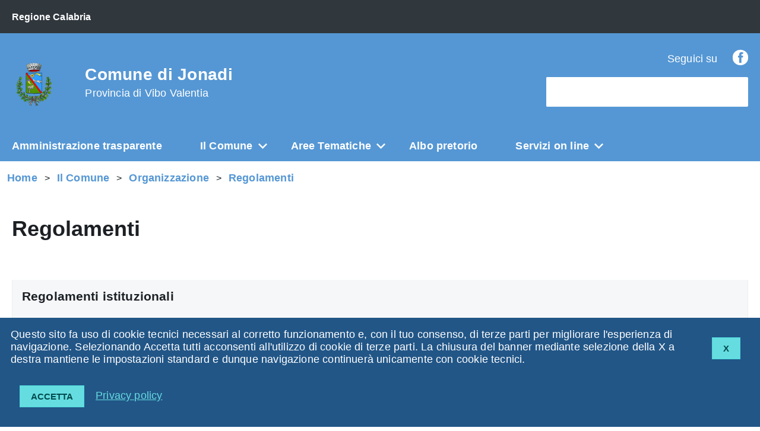

--- FILE ---
content_type: text/html; charset=utf-8
request_url: https://comune.ionadi.vv.it/index.php?action=index&p=10174
body_size: 28810
content:
<!DOCTYPE html><html lang="it"><head lang="it"><meta charset="utf-8"><meta http-equiv="X-UA-Compatible" content="IE=edge"><meta name="viewport" content="width=device-width, initial-scale=1"><meta name="Generator" content="CityPal CMS"><meta name="google" content="notranslate"><meta http-equiv="Content-Type" content="text/html; charset=utf-8"><title>Regolamenti - Comune di Jonadi</title><link href="http://comune.ionadi.vv.it/favicon.ico" rel="shortcut icon" type="image/x-icon"><link rel="stylesheet" href="/assets/css/azzurro/azzurro.css" type="text/css" title="current"><style type="text/css"><!----></style><script type="text/javascript" src="/assets/AgID/vendor/modernizr.js"></script><script type="text/javascript" src="/assets/js/jquery.min.js"></script><script type="text/javascript" src="/assets/js/front.min.js"></script><script type="text/javascript"><!--var aurl="index.php?action=indexEdit&p=10174"; var base_path="https://comune.ionadi.vv.it/"; var assets_path="/assets/";--></script><script type="text/javascript">
    WebFontConfig = {
      google: {
        families: ['Titillium+Web:300,400,600,700,400italic:latin']
      }
    };
    (function() {
      var wf = document.createElement('script');
      wf.type = 'text/javascript';
      wf.async = 'true';
      var s = document.getElementsByTagName('script')[0];
      s.parentNode.insertBefore(wf, s);
    })();
</script></head><body id="index" class="t-Pac"><div class="content" id="p10174"><div id="pageBody"><div id="cookie-bar" class="CookieBar js-CookieBar u-background-95 u-padding-r-all" aria-hidden="true">
<div> <p style="float: right"><button class="Button Button--default u-text-r-xxs js-cookieBarAccept u-inlineBlock u-margin-r-all">X</button></p></div>    
<p class="u-color-white u-text-r-xs u-lineHeight-m u-padding-r-bottom">Questo sito fa uso di cookie tecnici necessari al corretto funzionamento e, con il tuo consenso, di terze parti per migliorare l'esperienza di navigazione. Selezionando Accetta tutti acconsenti all'utilizzo di cookie di terze parti. La chiusura del banner mediante selezione della X a destra mantiene le impostazioni standard e dunque navigazione continuer&agrave; unicamente con cookie tecnici.<br>
    </p>
    <p>
        <button class="Button Button--default u-text-r-xxs js-cookieBarAccept u-inlineBlock u-margin-r-all">Accetta</button>
        <a href="index.php?action=index&p=10004" class="u-text-r-xs u-color-teal-50">Privacy policy</a>
    </p>
</div>


<ul class="Skiplinks js-fr-bypasslinks u-hiddenPrint">
    <li><a href="#contentBody">Vai al Contenuto</a></li>
    <li><a class="js-fr-offcanvas-open" href="#menu" aria-controls="menu" aria-label="accedi al menu" title="accedi al menu">Vai alla navigazione del sito</a></li>
</ul>


<header class="Header u-hiddenPrint">

    <div class="Header-banner ">
        <div class="Header-owner Headroom-hideme ">
            <a href="http://portale.regione.calabria.it"><span>Regione Calabria</span></a>
        </div>
    </div>

    <div class="Header-navbar ">
        <div class="u-layout-wide Grid Grid--alignMiddle u-layoutCenter">

            <div class="Header-logo Grid-cell" aria-hidden="true">
                <a href="index.php" tabindex="-1">
                    <img src="public/Progetto_senza_titolo_(2).png" alt="Stemma Comune di Jonadi">
                </a>
            </div>

            <div class="Header-title Grid-cell">
                <h1 class="Header-titleLink">
                    <a href="index.php">
                        Comune di Jonadi<br>
                        <small>Provincia di Vibo Valentia</small>
                    </a>
                </h1>
            </div>

            <div class="Header-searchTrigger Grid-cell">
                <button aria-controls="header-search" class="js-Header-search-trigger Icon Icon-search " title="attiva il form di ricerca" aria-label="attiva il form di ricerca" aria-hidden="false">
                </button>
                <button aria-controls="header-search" class="js-Header-search-trigger Icon Icon-close u-hidden " title="disattiva il form di ricerca" aria-label="disattiva il form di ricerca" aria-hidden="true">
                </button>
            </div>

            <div class="Header-utils Grid-cell">
                
                
<div class="Header-social Headroom-hideme">
    <p>Seguici su</p>
    <ul class="Header-socialIcons">
    
        <li>
            <a href="https://www.facebook.com/p/Amministrazione-Comunale-di-Ionadi-100083090092900/" title="Facebook">
                <span class="Icon-facebook"></span><span class="u-hiddenVisually">Facebook</span>
            </a>
        </li>
    
    </ul>
</div>


                
                <div class="Header-search" id="header-search">
                    <form class="Form" action="index.php" method="get">
                        <input type="hidden" name="action" value="index" />
                        <input type="hidden" name="p" value="10007" />
                        <div class="Form-field Form-field--withPlaceholder Grid u-background-white u-color-grey-30 u-borderRadius-s" role="search">
                            <input class="Form-input Form-input--ultraLean Grid-cell u-sizeFill u-text-r-s u-color-black u-text-r-xs u-borderRadius-s" required id="qs" name="qs" maxlength="100">
                            <label class="Form-label u-color-grey-50 u-text-r-xxs" for="qs">cerca nel sito</label>
                            <button class="Grid-cell u-sizeFit Icon-search Icon--rotated u-color-grey-50 u-padding-all-s u-textWeight-700" title="Avvia la ricerca" aria-label="Avvia la ricerca"></button>
                        </div>
                    </form>

                </div>
            </div>

            <div class="Header-toggle Grid-cell">
                <a class="Hamburger-toggleContainer js-fr-offcanvas-open u-nojsDisplayInlineBlock u-lg-hidden u-md-hidden" href="#menu"
                   aria-controls="menu" aria-label="accedi al menu" title="accedi al menu">
                    <span class="Hamburger-toggle" role="presentation"></span>
                    <span class="Header-toggleText" role="presentation">Menu</span>
                </a>
            </div>

        </div>
    </div>
    <!-- Header-navbar -->


    <div class="Headroom-hideme u-textCenter u-hidden u-sm-hidden u-md-block u-lg-block" style="min-height: 52px;">
        <nav class="Megamenu Megamenu--default js-megamenu u-background-50" data-rel=".Offcanvas .Treeview"></nav>
    </div>

</header>




<section class="Offcanvas Offcanvas--right Offcanvas--modal js-fr-offcanvas u-jsVisibilityHidden u-nojsDisplayNone u-hiddenPrint" id="menu" style="visibility: hidden;">
    <h2 class="u-hiddenVisually">Menu di navigazione</h2>
    <div class="Offcanvas-content u-background-white">
        <div class="Offcanvas-toggleContainer u-background-70 u-jsHidden">
            <a class="Hamburger-toggleContainer u-block u-color-white u-padding-bottom-xxl u-padding-left-s u-padding-top-xxl js-fr-offcanvas-close" aria-controls="menu" aria-label="esci dalla navigazione" title="esci dalla navigazione" href="#">
                <span class="Hamburger-toggle is-active" aria-hidden="true"></span>
            </a>
        </div>
        <nav>
            <ul class="Linklist Linklist--padded Treeview Treeview--default js-Treeview u-text-r-xs">
                <li><a href="https://portale6.halleysud.it/jonadi/zf/index.php/trasparenza/index/index">Amministrazione trasparente</a></li><li><a href="index.php?action=index&p=10101">Il Comune</a><ul><li><a href="index.php?action=index&p=10107">Organizzazione <span data-megamenu-class="Icon Icon-chevron-right u-text-r-xxs"></span></a><ul><li><a href="index.php?action=index&p=10271">Giunta Comunale</a><li><a href="index.php?action=index&p=10127">Sindaco</a><li><a href="index.php?action=index&p=10194">Presidente del Consiglio</a><li><a href="index.php?action=index&p=10161">Statuto</a><li><a href="index.php?action=index&p=10129">Consiglio Comunale</a><li><a href="index.php?action=index&p=10174">Regolamenti</a></ul></li><li><a href="index.php?action=index&p=10132">In Comune <span data-megamenu-class="Icon Icon-chevron-right u-text-r-xxs"></span></a><ul><li><a href="index.php?action=index&p=10435">Albi comunali</a><li><a href="index.php?action=index&p=10135">Modulistica</a><li><a href="index.php?action=index&p=10185">Orari</a><li><a href="index.php?action=index&p=10142">5X1000</a></ul></li><li><a href="index.php?action=index&p=10108">Territorio <span data-megamenu-class="Icon Icon-chevron-right u-text-r-xxs"></span></a><ul><li><a href="index.php?action=index&p=10123">Cenni storici</a><li><a href="index.php?action=index&p=10124">Punti di interesse</a><li><a href="index.php?action=index&p=10126">Eventi</a></ul></li><li><a href="index.php?action=index&p=10188">Uffici e Servizi <span data-megamenu-class="Icon Icon-chevron-right u-text-r-xxs"></span></a><ul><li><a href="index.php?action=index&p=10196">Ufficio Affari Generali</a><li><a href="index.php?action=index&p=10464">Ufficio Area Finanziaria</a><li><a href="index.php?action=index&p=10197">Ufficio Commercio</a><li><a href="index.php?action=index&p=10195">Ufficio del Segretario Comunale</a><li><a href="index.php?action=index&p=10198">Ufficio Messi</a><li><a href="index.php?action=index&p=10199">Ufficio Polizia Municipale</a><li><a href="index.php?action=index&p=10200">Ufficio Ragioneria</a><li><a href="index.php?action=index&p=10201">Ufficio Servizi Demografici</a><li><a href="index.php?action=index&p=10202">Ufficio Tecnico Comunale</a><li><a href="index.php?action=index&p=10203">Ufficio Tributi </a></ul></li><li><a href="index.php?action=index&p=10106">Trasparenza <span data-megamenu-class="Icon Icon-chevron-right u-text-r-xxs"></span></a><ul><li><a href="http://albojonadi.asmenet.it/">Albo pretorio</a><li><a href="http://trasparenzajonadi.asmenet.it/">Amministrazione Trasparente</a><li><a href="index.php?action=index&p=10440">Bandi CUC </a><li><a href="index.php?action=index&p=10165">Concorsi</a></ul></li></ul></li><li><a href="index.php?action=index&p=10103">Aree Tematiche</a><ul><li><a href="index.php?action=index&p=10437">Servizi Sociali <span data-megamenu-class="Icon Icon-chevron-right u-text-r-xxs"></span></a><ul><li><a href="index.php?action=index&p=10438">Beni immobili confiscati alla criminalità organizzata</a><li><a href="index.php?action=index&p=10447">Garante per l'Infanzia e l'Adolescenza</a></ul></li><li><a href="index.php?action=index&p=10439">Urbanistica <span data-megamenu-class="Icon Icon-chevron-right u-text-r-xxs"></span></a><ul><li><a href="index.php?action=index&p=10450">Variante PRG</a></ul></li><li><a href="index.php?action=index&p=10114">Ambiente <span data-megamenu-class="Icon Icon-chevron-right u-text-r-xxs"></span></a><ul><li><a href="index.php?action=index&p=10460">Acqua</a><li><a href="index.php?action=index&p=10443">Come differenziare</a><li><a href="index.php?action=index&p=10433">Verde pubblico</a></ul></li><li><a href="index.php?action=index&p=10115">Mobilità <span data-megamenu-class="Icon Icon-chevron-right u-text-r-xxs"></span></a><ul><li><a href="index.php?action=index&p=10444">Permessi Rosa</a></ul></li><li><a href="index.php?action=index&p=10119">Anagrafe e Stato Civile <span data-megamenu-class="Icon Icon-chevron-right u-text-r-xxs"></span></a><ul><li><a href="index.php?action=index&p=10451">ANPR - Anagrafe Nazionale della Popolazione Residente</a><li><a href="index.php?action=index&p=10453">Autocertificazioni</a><li><a href="index.php?action=index&p=10452">Cambio di residenza e domicilio</a></ul></li><li><a href="index.php?action=index&p=10116" style="font-weight:normal!important;text-transform:none!important;">Cultura</a></li><li><a href="index.php?action=index&p=10117" style="font-weight:normal!important;text-transform:none!important;">Programmazione strategica e gestionale</a></li><li><a href="index.php?action=index&p=10118">Lavoro e formazione <span data-megamenu-class="Icon Icon-chevron-right u-text-r-xxs"></span></a><ul><li><a href="index.php?action=index&p=10463">Invitalia</a><li><a href="index.php?action=index&p=10445">Tirocini</a></ul></li><li><a href="index.php?action=index&p=10121">Tasse e Tributi <span data-megamenu-class="Icon Icon-chevron-right u-text-r-xxs"></span></a><ul><li><a href="index.php?action=index&p=10454">Calcolo IUC</a><li><a href="index.php?action=index&p=10455">IMU</a></ul></li></ul></li><li><a href="https://portale6.halleysud.it/jonadi/mc/mc_p_ricerca.php">Albo pretorio</a></li><li><a href="index.php?action=index&p=10178">Servizi on line</a><ul><li><a href="index.php?action=index&p=10459" style="font-weight:normal!important;text-transform:none!important;">Calcolo IMU</a></li><li><a href="index.php?action=index&p=10434" style="font-weight:normal!important;text-transform:none!important;">PagoPA</a></li><li><a href="index.php?action=index&p=10204" style="font-weight:normal!important;text-transform:none!important;">Autocertificazioni</a></li><li><a href="index.php?action=index&p=10211" style="font-weight:normal!important;text-transform:none!important;">Sportello tributi</a></li></ul></li>
            </ul>
        </nav>
    </div>
</section>


<div id="contentBody" class="agid-content">

    <div id="col11"></div>
    
    <div class="u-layout-wide u-layoutCenter u-layout-withGutter u-padding-r-bottom u-padding-r-top"><nav aria-label="sei qui:" role="navigation"><ul id="ul1" class="Breadcrumb"><li class="primo Breadcrumb-item"><a class="Breadcrumb-link u-color-50" href="index.php?action=index&amp;p=1">Home</a></li><li class="Breadcrumb-item"><a class="Breadcrumb-link u-color-50" href="index.php?action=index&amp;p=10101">Il Comune</a></li><li class="Breadcrumb-item"><a class="Breadcrumb-link u-color-50" href="index.php?action=index&amp;p=10107">Organizzazione</a></li><li class="Breadcrumb-item"><a class="Breadcrumb-link u-color-50" href="#contentBody">Regolamenti</a></li></ul></nav></div>
    
    <div class="u-layout-wide u-layoutCenter u-text-r-xl u-layout-r-withGutter u-padding-r-top u-padding-r-bottom">

        <div id="col1"><a accesskey="C" name="contSito" href="#" class="hide"> </a><div id="b10298" class="blocco Testo"><div class="head"><h1 class="u-text-h2">Regolamenti</h1></div><div class="body"><div class="testo"><h3 class="u-text-h3">&nbsp;</h3>

<table border="1" cellpadding="1" cellspacing="1" class="Table Table--hover Table--striped Table--withBorder js-TableResponsive tablesaw tablesaw-stack" style="width:100%">
	<tbody>
		<tr>
			<td>
			<h4 class="u-text-h4">Regolamenti istituzionali</h4>
			</td>
		</tr>
	</tbody>
</table>

<p class="u-text-p"><a class="u-color-30" href="uploads/62d6e542df08b-REGOLAMENTOPERILFUNZIONAMENTODELCONSIGLIOCOMUNALE.pdf">Regolamento per il funzionamento del consiglio comunale</a></p>

<p class="u-text-p"><a class="u-color-30" href="uploads/62e3976dce93f-Regolamento_sull_ordinamento_generale_dei_servizi_e_degli_uffici_modificato.pdf">Regolamento sull&#39;ordinamento generale dei servizi e degli uffici</a></p>

<p class="u-text-p"><a class="u-color-30" href="uploads/62f3bf019ba76-ALLD928926.pdf">Regolamento Comunale attuazione del Regolamento UE 2016/679 relativo alla protezione delle persone fisiche con riguardo al trattamento dei dati personali </a></p>

<p class="u-text-p"><a class="u-color-30" href="uploads/62f3c08723893-Ambito_1.pdf">Regolamento per il funzionamento della Conferenza dei Sindaci dei Comuni appartenenti all&rsquo;Ambito n. 1</a></p>

<p class="u-text-p">&nbsp;</p>

<table border="1" cellpadding="1" cellspacing="1" class="Table Table--hover Table--striped Table--withBorder js-TableResponsive tablesaw tablesaw-stack" style="width:100%">
	<tbody>
		<tr>
			<td>
			<h4 class="u-text-h4">Ambiente</h4>
			</td>
		</tr>
	</tbody>
</table>

<p class="u-text-p"><a class="u-color-30" href="uploads/62c7f02a82642-Regolamento_Aree_Verdi.pdf">Regolamento Aree Verdi</a></p>

<p class="u-text-p">&nbsp;</p>

<table border="1" cellpadding="1" cellspacing="1" class="Table Table--hover Table--striped Table--withBorder js-TableResponsive tablesaw tablesaw-stack" style="width:100%">
	<tbody>
		<tr>
			<td>
			<h4 class="u-text-h4">Contratti, affidamento lavori, forniture, servizi ed incarichi</h4>
			</td>
		</tr>
	</tbody>
</table>

<p class="u-text-p"><a class="u-color-30" href="uploads/62d6e631e5e9e-Approvazione_regolamento_per_la_disciplina_delle_procedure_comparative_per_le_progressioni_verticali.pdf">Regolamento per la disciplina delle procedure comparative per le progressioni verticali</a></p>

<p class="u-text-p"><a class="u-color-30" href="uploads/62d6dee4a2455-Regolamento_per_lo_svolgimento_di_tirocini_formativi_e_di_orientamento_(1).pdf">Regolamento per lo svolgimento di tirocini formativi e di orientamento</a></p>

<p class="u-text-p"><a class="u-color-30" href="uploads/62d6e93f6da2f-Regolamento_per_lo_svolgimento_dei_concorsi_e_delle_selezioni_per_l_assunzione_del_personale.pdf">Regolamento per lo svolgimento dei concorsi e delle selezioni per l&#39;assunzione del personale</a></p>

<p class="u-text-p"><a class="u-color-30" href="uploads/62d6e82a7dbdf-Regolamento_per_gli_icentivi_per_funzioni_tecniche_di_cui_all_art._113_del_D.Lgs._n._50-2016,_come_modificato_dall_art._76_del_D.Lgs._19_aprile_2017,_n._56.pdf">Regolamento per gli icentivi per funzioni tecniche di cui all&#39;art. 113 del D.Lgs. n. 50-2016, come modificato dall&#39;art. 76 del D.Lgs. 19 aprile 2017, n. 56</a></p>

<p class="u-text-p"><a class="u-color-30" href="uploads/62d98eee85a62-REGOLAMENTO_PER_LA_MISURAZIONE_E_VALUTAZIONE_DELLA_PERFORMANCE_DI_ENTE.pdf">Regolamento per la misurazione e valutazione della performance di ente</a></p>

<p class="u-text-p"><a class="u-color-30" href="uploads/62d9919dda5d7-Regolamento_recante_i_criteri_per_il_conferimento,_revoca_e_graduazione_delle_posizioni_organizzative.pdf">Regolamento recante i criteri per il conferimento, revoca e graduazione delle posizioni organizzative</a></p>

<p class="u-text-p"><a class="u-color-30" href="uploads/62f3bbc3a2b4d-Criminalitou_organizzata.pdf">Regolamento per la destinazione e l&#39;utilizzo di beni confiscati alla criminalit&agrave; organizzata</a></p>

<p class="u-text-p"><a class="u-color-30" href="uploads/62f3c154d1248-Stazione_Unica_Appaltante.pdf">Regolamento di funzionamento della Stazione Unica Appaltante Centrale Unica di committenza</a></p>

<p class="u-text-p">&nbsp;</p>

<table border="1" cellpadding="1" cellspacing="1" class="Table Table--hover Table--striped Table--withBorder js-TableResponsive tablesaw tablesaw-stack" style="width:100%">
	<tbody>
		<tr>
			<td>
			<h4 class="u-text-h4">Urbanistica &ndash; Edilizia&nbsp;</h4>
			</td>
		</tr>
	</tbody>
</table>

<p class="u-text-p"><a class="u-color-30" href="uploads/62d98742e901d-regolamento_videocamere.pdf">Regolamento comunale sulla videosorveglianza</a></p>

<p class="u-text-p"><a class="u-color-40" href="uploads/6390734bdfb31-Regolamento_Edilizia_Urbanistica.pdf">Regolamento Edilizia Urbanistica</a></p>

<p class="u-text-p">&nbsp;</p>

<table border="1" cellpadding="1" cellspacing="1" class="Table Table--hover Table--striped Table--withBorder js-TableResponsive tablesaw tablesaw-stack" style="width:100%">
	<tbody>
		<tr>
			<td>
			<h4 class="u-text-h4">Servizi Sociali - Sport - Pubblica Istruzione</h4>
			</td>
		</tr>
	</tbody>
</table>

<p class="u-text-p"><a class="u-color-30" href="uploads/62e3908de592d-Regolamento_protezione_civile_2020.pdf">Regolamento comunale del servizio di protezione civile</a></p>

<p class="u-text-p"><a class="u-color-30" href="uploads/62e392dcb412d-Mensa_scolastica.pdf">Regolamento del servizio mensa scolastica</a></p>

<p class="u-text-p"><a class="u-color-30" href="uploads/62e3919413994-commissione_mensa_scolastica.pdf">Regolamento per la costituzione e il funzionamento della Commissione Mensa scolastica</a></p>

<p class="u-text-p"><a class="u-color-30" href="uploads/62f3b9feadc7a-DAT.pdf">Modalit&agrave; operative di ricevimento e registrazione delle disposizioni anticipate di trattamento - D.A.T</a></p>

<p class="u-text-p">&nbsp;</p>

<table border="1" cellpadding="1" cellspacing="1" class="Table Table--hover Table--striped Table--withBorder js-TableResponsive tablesaw tablesaw-stack" style="width:100%">
	<tbody>
		<tr>
			<td>
			<h4 class="u-text-h4">Trasporti scolastici</h4>
			</td>
		</tr>
	</tbody>
</table>

<p class="u-text-p"><a class="u-color-30" href="uploads/62dea6b5c6106-Regolamento_(1).pdf">Regolamento Trasporto scolastico per le scuole dell&#39;obbligo</a></p>

<p class="u-text-p">&nbsp;</p>

<table border="1" cellpadding="1" cellspacing="1" class="Table Table--hover Table--striped Table--withBorder js-TableResponsive tablesaw tablesaw-stack" style="width:100%">
	<tbody>
		<tr>
			<td>
			<h4 class="u-text-h4">Finanze e tributi</h4>
			</td>
		</tr>
	</tbody>
</table>

<p class="u-text-p"><a class="u-color-30" href="uploads/62e38c8587fd0-Regolamento_Generale_delle_entrate.pdf">Regolamento Generale delle entrate</a></p>

<p class="u-text-p"><a class="u-color-30" href="uploads/62e395f5c88cf-Regolamento_di_contabilitou_(1).pdf">Regolamento di contabilit&agrave;</a></p>

<p class="u-text-p"><a class="u-color-30" href="uploads/62d9900f382dd-Regolamendto.pdf">Regolamento per l&rsquo;applicazione del canone di concessione per l&rsquo;occupazione delle aree e degli spazi appartenenti al demanio o al patrimonio indisponibile, destinati a mercati realizzati anche in strutture attrezzate</a></p>

<p class="u-text-p"><a class="u-color-30" href="uploads/62d990c481458-Applicazione_del.pdf">Regolamento per l&rsquo;applicazione del canone patrimoniale di concessione, autorizzazione o esposizione pubblicitaria</a></p>

<p class="u-text-p"><a class="u-color-30" href="uploads/62d6e0b1517c7-Regolamento_per_la_disciplina_del_Tributo_sui_Rifiuti_e_sui_Servizi.pdf">Regolamento per la disciplina del Tributo sui Rifiuti e sui Servizi</a></p>

<p class="u-text-p"><a class="u-color-30" href="uploads/62e38d8cdd35f-REGOLAMENTO_DI_DISCIPLINA_IMU.pdf">Regolamento di disciplina dell&#39;imposta municipale propria (IMU)</a></p>

<p><a href="uploads/668f98d9118bf-C.C._Deliberazione_n.6_6_03_2023_Regolamento_Rateizzazione.pdf">Regolamento per la concessione di dilazioni e/o rateizzazioni di pagamento applicabili ai debiti di natura tributaria e patrimoniale</a></p>

<p>&nbsp;</p>

<p class="u-text-p">&nbsp;</p>

<p>&nbsp;</p>

<table border="1" cellpadding="1" cellspacing="1" class="Table Table--hover Table--striped Table--withBorder js-TableResponsive tablesaw tablesaw-stack" style="width:100%">
	<tbody>
		<tr>
			<td>
			<h4 class="u-text-h4">Cimitero</h4>
			</td>
		</tr>
	</tbody>
</table>

<p class="u-text-p"><a class="u-color-30" href="uploads/62d97505dd90d-REGOLAMENTO_POLIZIA_MORTUARIA_CIMITERO_(1).pdf">Regolamento di polizia mortuaria</a></p>

<p class="u-text-p">&nbsp;</p>

<p class="u-text-p">&nbsp;</p></div></div></div></div>

    </div>

    <div id="col12"></div>
    
    <div class="u-background-95">
        <div class="u-layout-wide u-layoutCenter u-layout-r-withGutter u-hiddenPrint">
            <footer class="Footer u-background-95">

                <div class="u-cf">
                    <img class="Footer-logo" src="public/Progetto_senza_titolo_(2).png" alt="Stemma Comune di Jonadi">
                    <p class="Footer-siteName">
                        Comune di Jonadi
                    </p>
                </div>

                <div id="col10"></div>

                <div class="Grid Grid--withGutter">

                    <div class="Footer-block Grid-cell u-md-size1of4 u-lg-size1of4">
                        <h2 class="Footer-blockTitle">Informazioni</h2>
                        <div class="Footer-subBlock u-lineHeight-xl u-color-white">
                            <address>
                                Piazza Italia 1<br />
89851 Jonadi VV
                            </address>
                            <br>
                            <p class="u-color-white">
                            <strong>Codice Fiscale</strong> 
                            <br><strong>Partita IVA</strong> 00323420794
                            </p>
                            <br>
                            <p>Le informazioni contenute in questo sito sono soggette ad una <a href="index.php?action=index&p=10006" title="Clausola di esclusione della responsabilit&agrave;">Clausola di esclusione della responsabilit&agrave;</a>.</p>
                        </div>
                    </div>

                    <div class="Footer-block Grid-cell u-md-size1of4 u-lg-size1of4">
    <h2 class="Footer-blockTitle">Contatti</h2>
    <div class="Footer-subBlock">
        <ul>
            
            <li class="u-color-white" style="border: none!important;">
                <strong>Telefono:</strong> 0963/260684
            </li>
            
            <li class="u-color-white" style="border: none!important;">
                <strong>Pec:</strong> protocollo.jonadi@pec.it
            </li>
            
        </ul>
    </div>
</div>

                     <div class="Footer-block Grid-cell u-md-size1of4 u-lg-size1of4">
    <h2 class="Footer-blockTitle">Link utili</h2>
    <div class="Footer-subBlock">
        <ul>
            
            <li class=""  style="border: none!important;">
                <a href="http://www7.asmenet.it/awstats/awstats.pl?config=ionadi" title="Statistiche">Statistiche</a>
            </li>
            
            <li class=""  style="border: none!important;">
                <a href="http://mail.asmecal.it/" title="Posta istituzionale">Posta istituzionale</a>
            </li>
            
            <li class=""  style="border: none!important;">
                <a href="https://www.provincia.vibovalentia.it" title="Provincia di Vibo Valentia">Provincia di Vibo Valentia</a>
            </li>
            
            <li class=""  style="border: none!important;">
                <a href="https://form.agid.gov.it/view/fd61a6fc-0eaa-4221-a278-34b1e5aa9a8a" title="Dichiarazione di Accessibilità">Dichiarazione di Accessibilità</a>
            </li>
            
        </ul>
    </div>
</div>


                    
<div class="Footer-block Grid-cell u-md-size1of4 u-lg-size1of4">
    <h2 class="Footer-blockTitle">Seguici su</h2>
    <div class="Footer-subBlock">
        <ul class="Footer-socialIcons">
        
            <li>
                <a href="https://www.facebook.com/p/Amministrazione-Comunale-di-Ionadi-100083090092900/" title="Facebook">
                    <span class="Icon-facebook"></span><span class="u-hiddenVisually">Facebook</span>
                </a>
            </li>
        
        </ul>
    </div>
</div>



                </div>

                <ul class="Footer-links u-cf">
                    <li><a href="index.php?action=index&p=10002" title="Note legali">Note legali</a></li>
                    <li><a href="index.php?action=index&p=10003" title="Privacy policy">Privacy</a></li>
                    <li><a href="index.php?action=index&p=10004" title="Cookies">Cookies</a></li>
                    <li><a href="index.php?action=index&p=10005" title="Accessibilit&agrave;">Accessibilit&agrave;</a></li>
                    
                    
            <li class="Powered-by">Powered by <a href="http://www.asmenetcalabria.it" title="Powered by ASMENET Calabria">ASMENET Calabria</a></li>

                </ul>

            </footer>

        </div>
    </div>

    <a href="#" title="torna all'inizio del contenuto" class="ScrollTop js-scrollTop js-scrollTo">
        <i class="ScrollTop-icon Icon-collapse" aria-hidden="true"></i>
        <span class="u-hiddenVisually">torna all'inizio del contenuto</span>
    </a>


</div>

<!--[if IE 8]>
<script src="/assets/AgID/vendor/respond.min.js"></script>
<script src="/assets/AgID/vendor/rem.min.js"></script>
<script src="/assets/AgID/vendor/selectivizr.js"></script>
<script src="/assets/AgID/vendor/slice.js"></script>
<![endif]-->
  
<!--[if lte IE 9]>
<script src="/assets/AgID/vendor/polyfill.min.js"></script>
<![endif]-->

<script>__PUBLIC_PATH__ = '/assets/AgID/'</script>
<script src="/assets/AgID/IWT.min.js"></script><div class="clearer"></div></div><div id="pageHead"></div></div></body></html>

--- FILE ---
content_type: text/css
request_url: https://comune.ionadi.vv.it/assets/css/azzurro/azzurro.css
body_size: 438
content:
/* Non rimuovere o modificare la seguente istruzione */
@import url("build.css");

/* Da questo punto in poi inserire le personalizzazioni */
.Color-primary { color: #5597d4; }

#pageInfo {
    display: none;
}

.t-Pac .Footer-logo {
    max-height: 100px;
}

.t-Pac .Powered-by {
    float: right;
    margin-right: 0!important;
    font-size: 1.5rem!important;
}

.t-Pac .u-textJustify {
    text-align: justify;
}

--- FILE ---
content_type: application/javascript
request_url: https://comune.ionadi.vv.it/assets/js/front.min.js
body_size: 852
content:

function ApriFinestra(c,b,a){if(a==null){larg=360;alt=350;toptop=(screen.height/2)-(alt/2);leftleft=(screen.width/2)-(larg/2);a="top="+toptop+",left="+leftleft+",scrollbars=no,width="+larg+",height="+alt+",status=no,location=no,toolbar=no"}searchWin=window.open(c,"",a)}function extLink(a){a.setAttribute("target","_blank");return false}if($(".Footer-socialIcons > li").length==0){$(".Footer-socialIcons").closest(".Footer-block").remove()}if($(".Header-socialIcons > li").length==0){$(".Header-socialIcons").closest(".Header-social").remove()}$(function(){$(document).keyup(function(a){if(a.keyCode==113){location.href=aurl}});$(".js-scroller").click(function(b){b.preventDefault();var a=$(this).closest(".blocco").next(".blocco");if(a.length==0){a=$(".agid-content").find("footer").last()}$("html, body").animate({scrollTop:a.offset().top},700)})});